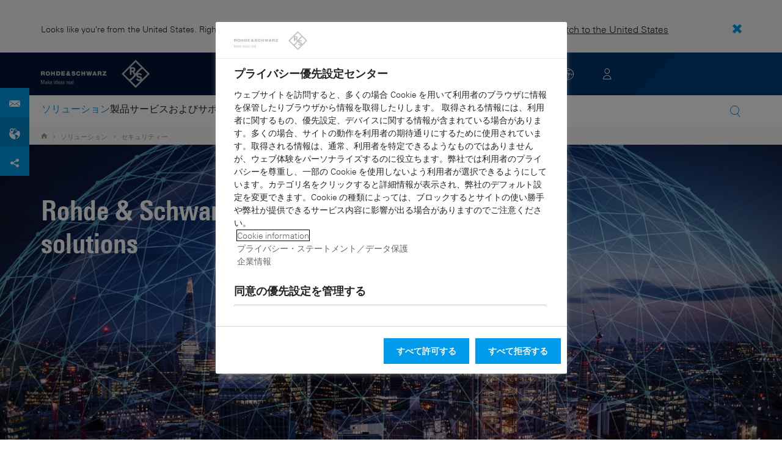

--- FILE ---
content_type: text/html; charset=UTF-8
request_url: https://www.rohde-schwarz.com/jp/solutions/security/government-security-overview_229840.html
body_size: 19727
content:
<!DOCTYPE html>
<html class="no-js" lang="ja-jp">
  <head>
    <meta charset="UTF-8"/>
    <meta http-equiv="x-ua-compatible" content="ie=edge"/>
    <meta name="viewport" content="width=device-width, initial-scale=1"/>
    <script>(function(){ window.DY = window.DY || {}; DY.userActiveConsent=false;}())</script>
    <link rel="preconnect" href="https://st-eu.dynamicyield.com"/>
    <link rel="preconnect" href="https://rcom-eu.dynamicyield.com"/>
    <script type="text/javascript" src="https://cdn.rohde-schwarz.com/api/9881398/api_dynamic.js"></script>
    <script type="text/javascript" src="https://cdn.rohde-schwarz.com/api/9881398/api_static.js"></script>
    <meta name="naver-site-verification" content="afad74e971907a0e411ef4f19172c8d6ccbf686e"/>
    <script src="https://cdn.userway.org/widget.js" data-account="VwMnSUoy0g"></script>
    <title>Security solutions  | Rohde &amp; Schwarz</title>
    <meta name="robots" content="noodp, index, follow"/>
    <meta name="description" content="Discover security solutions to ensure public safety and protect assets. Explore advanced technology to detect and prevent potential threats."/>
    <meta name="keywords" content=""/>
    <meta name="twitter:card" content="summary"/>
    <meta name="twitter:site" content=""/>
    <meta name="twitter:title" content="Security solutions"/>
    <meta name="twitter:description" content="Discover security solutions to ensure public safety and protect assets. Explore advanced technology to detect and prevent potential threats."/>
    <meta name="twitter:image" content="https://cdn.rohde-schwarz.com/image/market-segments/government/government-london_s-financial-district-at-dusk_200_104905_2880_1620_5.jpg"/>
    <meta property="og:url" content="https://www.rohde-schwarz.com/jp/solutions/security/government-security-overview_229840.html"/>
    <meta property="og:title" content="Security solutions"/>
    <meta property="og:type" content="website"/>
    <meta property="og:image" content="https://cdn.rohde-schwarz.com/image/market-segments/government/government-london_s-financial-district-at-dusk_200_104905_2880_1620_5.jpg"/>
    <meta property="og:description" content="Discover security solutions to ensure public safety and protect assets. Explore advanced technology to detect and prevent potential threats."/>
    <meta name="author" content="Rohde &amp; Schwarz GmbH &amp; Co KG"/>
    <link rel="canonical" href="https://www.rohde-schwarz.com/jp/solutions/security/government-security-overview_229840.html"/>
    <link rel="shorturl" href="https://www.rohde-schwarz.com/jp/_229840.html"/>
    <script src="https://assets.adobedtm.com/launch-EN3504a9f210b14bc28b773c8d8c5a022d.min.js" type="text/javascript"></script>
    <script type="text/javascript">var rus_web_logged_in=false;</script>
    <link rel="apple-touch-icon" sizes="180x180" href="https://cdn.rohde-schwarz.com/pws/inred/image/favicons/apple-touch-icon.png"/>
    <link rel="icon" type="image/png" sizes="32x32" href="https://cdn.rohde-schwarz.com/pws/inred/image/favicons/favicon-32x32.png"/>
    <link rel="icon" type="image/png" sizes="16x16" href="https://cdn.rohde-schwarz.com/pws/inred/image/favicons/favicon-16x16.png"/>
    <link rel="manifest" href="https://cdn.rohde-schwarz.com/pws/inred/image/favicons/manifest.json"/>
    <link rel="mask-icon" href="https://cdn.rohde-schwarz.com/pws/inred/image/favicons/safari-pinned-tab.svg" color="#009bea"/>
    <link rel="shortcut icon" href="https://cdn.rohde-schwarz.com/pws/inred/image/favicons/favicon.png"/>
    <meta name="msapplication-TileColor" content="#009bea"/>
    <meta name="msapplication-TileImage" content="https://cdn.rohde-schwarz.com/pws/inred/image/favicons/mstile-144x144.png"/>
    <meta name="msapplication-config" content="https://cdn.rohde-schwarz.com/pws/inred/image/favicons/browserconfig.xml"/>
    <meta name="theme-color" content="#009bea"/>
    <script src="https://cdn.rohde-schwarz.com/techfiles/f9208933/js/vendor/lazysizes-5.2.0.min.js" async="async"> </script>
    <script src="https://cdn.rohde-schwarz.com/techfiles/f9208933/js/vendor/webfontloader-1.6.28.min.js"> </script>
    <script>WebFont.load({custom:{families:['Linotype Univers:n4,n7','Linotype Univers Condensed:n4,n7','RSIcons'],urls:['https://cdn.rohde-schwarz.com/techfiles/f9208933/css/fonts.min.css']}});</script>
    <link href="https://cdn.rohde-schwarz.com/techfiles/f9208933/css/style.min.css" rel="stylesheet" type="text/css"/>
    <!-- injector:js -->
    <script src="https://cdn.rohde-schwarz.com/techfiles/f9208933/js/vendor/modernizr-custom.6116ab.js" async="async"> </script>
    <!-- endinjector -->
    <!-- Schema.org organisation fields -->
    <script type="application/ld+json">

{
"@context": "https://schema.org/",
"@type": "Organization",
"name": "Rohde & Schwarz",
"legalName": "Rohde & Schwarz GmbH & Co. KG",
"url": "https://www.rohde-schwarz.com/"
}

</script>
  </head>
  <body data-view="app">
    <aside id="country-message" data-view="simple-banner">
      <div class="center-wrapper">
        <p class="text">Looks like you're from the United States. Right now, you are on our site for Japan.</p>
        <a href="/us/solutions/security/government-security_229840.html">
          <span>Switch to the United States</span>
        </a>
        <button type="button" class="close"></button>
      </div>
    </aside>
    <script type="text/javascript">
	
    	var RS_userInformation = {
		interests: []
    };
    	
</script>
    <div>
      <div class="module module-inpesh-login-register-modal hidden" data-view="inpesh-login-register-modal">
        <div class="modal-overlay"></div>
        <div class="module-inpesh-login-register-box content">
          <div class="inpesh-modal-close"></div>
          <div class="additional-information">
            <span class="premium-flag">
              <div class="rsi-inline rsi-premium-content"></div>
            </span>
            <span class="static-title">Rohde &amp; Schwarz</span>
            <span>Knowledge+</span>
          </div>
          <p class="h3">Login or register to gain full access to the Knowledge+ platform!</p>
          <div class="register-container">
            <p>I want to create an account</p>
            <a role="button" class="button-primary" href="/jp/my-rohde-schwarz/registration/my-rs-registration_255360.html">Register</a>
          </div>
          <div class="divider-or">
            <span></span>
            <span>or</span>
          </div>
          <div class="login-container">
            <p>I already have an account</p>
            <a role="button" class="button-secondary" href="/login">Login</a>
          </div>
        </div>
      </div>
      <script type="text/javascript">
if(window.DY) {
DY.recommendationContext = {
type: 'OTHER',
lng: 'ja'
};
}
</script>
    </div>
    <header id="header" data-view="header" data-countries-list="/jp/rest/getcountryselect/" data-flyout-navigation-options="">
      <!-- Generation time: 21.01.2026 00:30:00.065 -->
      <div class="background-wrapper">
        <div class="background-image">
          <img alt="background" src="https://cdn.rohde-schwarz.com/pws/_tech/images/img_static/rus-logo-background.svg"/>
        </div>
      </div>
      <div class="header-wrapper">
        <div id="header_teaser_target" class="center-wrapper">
          <div class="center-container main">
            <div class="logo" id="logo">
              <a href="/jp/home_48230.html" tabindex="-1">
                <img src="https://cdn.rohde-schwarz.com/pws/inred/image/layout/rus-logo.svg" alt="RS-Logo" class="rs-logo"/>
                <img src="https://cdn.rohde-schwarz.com/pws/inred/image/layout/rus-logo-symbol.svg" alt="RS-Logo Mini" class="rs-logo-small"/>
              </a>
            </div>
            <div id="mobile-navigation" class="navigation">
              <a class="nav-toggle-icon" aria-label="Open menu" id="mobile-menu-toggle" href="/"></a>
              <div id="bottom-menu-container">
                <div class="navigation-container">
                  <nav aria-label="meta-navigation" class="navigation-meta">
                    <ul class="nav-icons">
                      <li>
                        <a href="/jp/_63733.html" class="link" aria-label="Contact Us">
                          <span class="icon icon-headset-new"></span>
                        </a>
                      </li>
                      <li id="language-switcher">
                        <a href="#" aria-label="Change Language">
                          <span class="icon icon-globe-new"></span>
                        </a>
                      </li>
                      <li class="loginCart flyout "></li>
                    </ul>
                  </nav>
                </div>
              </div>
              <div id="nav-flyout" class="small"></div>
            </div>
            <div class=" usermenu" id="mobile-countryswitch-container">
              <div id="mobile-slide-wrapper" class="usermenu-items">
                <nav id="mobile-nav-container">
                  <div id="">
                    <a class="close-country-menu" href="#">ロケーションの選択 </a>
                  </div>
                </nav>
                <div id="mobile-country-container"></div>
              </div>
              <div class="dropdown-content usermenu-items" id="usermenu">
                <nav id="mobile-nav-container">
                  <div id="">
                    <a class="close-country-menu" href="#">Customer portal</a>
                  </div>
                </nav>
                <div class="content-wrapper" id="mobile-customer-nav" data-view="nav-mobile">
                </div>
              </div>
            </div>
          </div>
          <div id="share-bar">
            <a href="?display=INRED_ProductContact" class="contact" data-view="button-lightbox" target="_blank" rel="nofollow"></a>
            <a href="" class="contact-adress">
              <img src="https://cdn.rohde-schwarz.com/pws/inred/image/layout/world-location.svg" alt="contact"/>
            </a>
            <a href="#share" class="social"></a>
            <div class="share-buttons" data-view="share">
              <a href="https://www.linkedin.com/cws/share?url={url}" rel="noopener noreferrer" target="_blank" class="linkedin"> </a>
              <a href="https://www.facebook.com/sharer.php?u={url}&amp;amp;t={title}" rel="noopener noreferrer" target="_blank" class="facebook"> </a>
              <a href="https://twitter.com/intent/tweet?text={title}%20{url}" rel="noopener noreferrer" target="_blank" class="twitter"> </a>
            </div>
          </div>
          <div class="center-container">
            <div id="language-menu-wrapper" class="hidden">
              <div class="country-slider"></div>
            </div>
          </div>
        </div>
      </div>
    </header>
    <div id="desktop-menu-container" class="flyout">
      <div class="center-wrapper">
        <div class="center-container">
          <div class="nav-bar-container" aria-label="Navigation bar" data-view="nav-bar-new" data-nav-list="/jp/rest/subnavigation/" data-countries-list="/jp/rest/getcountryselect/">
            <nav class="navbar" aria-label="Navigation bar">
              <nav aria-label="Main menu" class="nav-tabs" role="menu">
                <div class="dropdown" role="menuitem" aria-haspopup="true">
                  <button class="dropdownButton active menuActive">
                    <div>ソリューション</div>
                    <a class="arrowMobile"></a>
                  </button>
                  <div class="dropdown-content">
                    <div class="content-wrapper">
                      <div role="menu" aria-hidden="true" class="nav-list lvl-1">
                        <a href="#" class="arrowMobileBack">Back</a>
                        <div class="rightDropout">
                          <div class="navWrapper ">
                            <a role="button" class="hasNext" href="#" data-id="230640">Automotiveテスト</a>
                          </div>
                          <div class="dropdown-content-right ">
                            <div role="menu" aria-hidden="true" class="nav-list lvl-2">
                              <a href="#" class="arrowMobileBack">Back</a>
                              <a role="button" href="/jp/solutions/automotive-testing/automotive_230640.html" class="">概要 Automotiveテスト</a>
                              <div class="rightDropout">
                                <div class="navWrapper ">
                                  <a role="button" class="hasNext" href="#" data-id="231890">オートモーティブEMCおよび車両全体のアンテナのテスト</a>
                                </div>
                                <div class="dropdown-content-right "></div>
                              </div>
                              <div class="rightDropout">
                                <div class="navWrapper ">
                                  <a role="button" class="hasNext" href="#" data-id="231834">車載ネットワークとECUのテスト</a>
                                </div>
                                <div class="dropdown-content-right "></div>
                              </div>
                              <div class="rightDropout">
                                <div class="navWrapper ">
                                  <a role="button" class="hasNext" href="#" data-id="231774">車載用コネクティビティおよびインフォテインメント</a>
                                </div>
                                <div class="dropdown-content-right "></div>
                              </div>
                              <div class="rightDropout">
                                <div class="navWrapper ">
                                  <a role="button" class="hasNext" href="#" data-id="231754">車載用レーダー</a>
                                </div>
                                <div class="dropdown-content-right "></div>
                              </div>
                              <div class="rightDropout">
                                <div class="navWrapper ">
                                  <a role="button" class="hasNext" href="#" data-id="257574">電動ドライブトレインコンポーネントのテスト</a>
                                </div>
                                <div class="dropdown-content-right "></div>
                              </div>
                            </div>
                          </div>
                        </div>
                        <div class="rightDropout">
                          <div class="navWrapper ">
                            <a role="button" class="hasNext" href="#" data-id="230522">エレクトロニクステスト</a>
                          </div>
                          <div class="dropdown-content-right ">
                            <div role="menu" aria-hidden="true" class="nav-list lvl-2">
                              <a href="#" class="arrowMobileBack">Back</a>
                              <a role="button" href="/jp/solutions/electronics-testing/electronics-testing_230522.html" class="">概要 エレクトロニクステスト</a>
                              <a href="/jp/solutions/electronics-testing/consumer-electronics-testing/consumer-electronics-testing-overview_258133.html" class="">民生用エレクトロニクステスト</a>
                              <div class="rightDropout">
                                <div class="navWrapper ">
                                  <a role="button" class="hasNext" href="#" data-id="253441">EMCテスト</a>
                                </div>
                                <div class="dropdown-content-right "></div>
                              </div>
                              <div class="rightDropout">
                                <div class="navWrapper ">
                                  <a role="button" class="hasNext" href="#" data-id="231842">RFマイクロ波／コンポーネント</a>
                                </div>
                                <div class="dropdown-content-right "></div>
                              </div>
                              <div class="rightDropout">
                                <div class="navWrapper ">
                                  <a role="button" class="hasNext" href="#" data-id="230570">デジタルデザインテスト</a>
                                </div>
                                <div class="dropdown-content-right "></div>
                              </div>
                              <div class="rightDropout">
                                <div class="navWrapper ">
                                  <a role="button" class="hasNext" href="#" data-id="230538">パワーエレクトロニクステスト</a>
                                </div>
                                <div class="dropdown-content-right "></div>
                              </div>
                              <a href="/jp/solutions/electronics-testing/medical-device-testing/medical-device-testing_256969.html" class="">医療機器のテスト</a>
                              <div class="rightDropout">
                                <div class="navWrapper ">
                                  <a role="button" class="hasNext" href="#" data-id="230552">高速デジタルインタフェーステスト</a>
                                </div>
                                <div class="dropdown-content-right "></div>
                              </div>
                            </div>
                          </div>
                        </div>
                        <div class="rightDropout">
                          <div class="navWrapper active menuActive">
                            <a role="button" class="hasNext" href="#" data-id="229840">セキュリティー</a>
                          </div>
                          <div class="dropdown-content-right active">
                            <div role="menu" aria-hidden="true" class="nav-list lvl-2">
                              <a href="#" class="arrowMobileBack">Back</a>
                              <a role="button" href="/jp/solutions/security/government-security-overview_229840.html" class="active menuActive">概要 セキュリティー</a>
                              <div class="rightDropout">
                                <div class="navWrapper ">
                                  <a role="button" class="hasNext" href="#" data-id="255126">セキュリティースクリーニング</a>
                                </div>
                                <div class="dropdown-content-right "></div>
                              </div>
                              <a href="/jp/solutions/networks-and-cybersecurity/networks-and-cybersecurity_257422.html" class="">ネットワークおよびサイバーセキュリティー</a>
                              <div class="rightDropout">
                                <div class="navWrapper ">
                                  <a role="button" class="hasNext" href="#" data-id="256572">政府機関によるセキュリティー</a>
                                </div>
                                <div class="dropdown-content-right "></div>
                              </div>
                            </div>
                          </div>
                        </div>
                        <div class="rightDropout">
                          <div class="navWrapper ">
                            <a role="button" class="hasNext" href="#" data-id="257422">ネットワークおよびサイバーセキュリティー</a>
                          </div>
                          <div class="dropdown-content-right ">
                            <div role="menu" aria-hidden="true" class="nav-list lvl-2">
                              <a href="#" class="arrowMobileBack">Back</a>
                              <a role="button" href="/jp/solutions/networks-and-cybersecurity/networks-and-cybersecurity_257422.html" class="">概要 ネットワークおよびサイバーセキュリティー</a>
                              <a href="/jp/solutions/networks-and-cybersecurity/secure-mobile-connectivity/r-s-comsec_257814.html" class="">R&amp;S®ComSec</a>
                              <a href="/jp/solutions/networks-and-cybersecurity/secure-networks-for-healthcare/secure-networks-for-healthcare_257421.html" class="">医療向けセキュアネットワーク</a>
                              <a href="/jp/solutions/networks-and-cybersecurity/cybersecurity-for-financial/cybersecurity-for-financial_257429.html" class="">金融機関向けサイバーセキュリティー</a>
                              <a href="/jp/solutions/networks-and-cybersecurity/secure-networks-and-cybersecurity-for-public-authorities/secure-networks-and-cybersecurity-for-public-authorities_257420.html" class="">公共機関向けセキュアネットワークおよびサイバーセキュリティー</a>
                              <a href="/jp/solutions/aerospace-and-defense/cyber/cyber_257354.html" class="">航空宇宙および防衛向けサイバーセキュリティー</a>
                              <a href="/jp/solutions/networks-and-cybersecurity/secure-networks-for-commercial-business/secure-networks-for-commercial-business_257426.html" class="">民間企業向けセキュアネットワーク</a>
                            </div>
                          </div>
                        </div>
                        <div class="rightDropout">
                          <div class="navWrapper ">
                            <a role="button" class="hasNext" href="#" data-id="233626">衛星テスト</a>
                          </div>
                          <div class="dropdown-content-right ">
                            <div role="menu" aria-hidden="true" class="nav-list lvl-2">
                              <a href="#" class="arrowMobileBack">Back</a>
                              <a role="button" href="/jp/solutions/satellite-testing/satellite-testing_233626.html" class="">概要 衛星テスト</a>
                              <a href="/jp/solutions/wireless-communications-testing/wireless-standards/5g-nr/non-terrestrial-networks-ntn/5g-ntn-satellite-testing_256812.html" class="">5G NTN衛星テスト</a>
                              <a href="/jp/solutions/satellite-testing/satellite-payload-and-bus-testing/satellite-payload-testing_250331.html" class="">衛星ペイロードおよびバステスト</a>
                              <a href="/jp/solutions/satellite-testing/satellite-user-terminal-testing/satellite-user-terminal-testing_257427.html" class="">衛星ユーザー端末テスト</a>
                              <a href="/jp/solutions/satellite-testing/satellite-in-orbit-testing/satellite-in-orbit-testing_257425.html" class="">衛星軌道上テスト</a>
                              <a href="/jp/solutions/satellite-testing/satellite-ground-station-testing-and-security/ground-station-and-ground-terminal-testing_250333.html" class="">衛星地上局テストおよび運用</a>
                            </div>
                          </div>
                        </div>
                        <div class="rightDropout">
                          <div class="navWrapper ">
                            <a role="button" class="hasNext" href="#" data-id="256834">研究／教育</a>
                          </div>
                          <div class="dropdown-content-right ">
                            <div role="menu" aria-hidden="true" class="nav-list lvl-2">
                              <a href="#" class="arrowMobileBack">Back</a>
                              <a role="button" href="/jp/solutions/research-and-education/research-and-education_256834.html" class="">概要 研究／教育</a>
                              <a href="/jp/solutions/wireless-communications-testing/wireless-standards/6g/6g-overview_253278.html" class="">6G研究</a>
                              <a href="/jp/solutions/research-and-education/antenna-research/antenna-research_256741.html" class="">アンテナの研究</a>
                              <a href="/jp/solutions/research-and-education/teaching-lab-solutions/teaching-lab-solutions_256950.html" class="">教育ラボソリューション</a>
                              <a href="/jp/solutions/research-and-education/material-characterization/material-characterization_256745.html" class="">材料の特性評価</a>
                              <a href="/jp/solutions/research-and-education/particle-acceleration/particle-accelerators-overview_230804.html" class="">粒子加速</a>
                              <a href="/jp/solutions/research-and-education/quantum-technology/quantum-technology_256749.html" class="">量子テクノロジー</a>
                            </div>
                          </div>
                        </div>
                        <div class="rightDropout">
                          <div class="navWrapper ">
                            <a role="button" class="hasNext" href="#" data-id="229832">航空および防衛</a>
                          </div>
                          <div class="dropdown-content-right ">
                            <div role="menu" aria-hidden="true" class="nav-list lvl-2">
                              <a href="#" class="arrowMobileBack">Back</a>
                              <a role="button" href="/jp/solutions/aerospace-and-defense/aerospace-and-defense_229832.html" class="">概要 航空および防衛</a>
                              <div class="rightDropout">
                                <div class="navWrapper ">
                                  <a role="button" class="hasNext" href="#" data-id="232928">空中</a>
                                </div>
                                <div class="dropdown-content-right "></div>
                              </div>
                              <div class="rightDropout">
                                <div class="navWrapper ">
                                  <a role="button" class="hasNext" href="#" data-id="232922">地上</a>
                                </div>
                                <div class="dropdown-content-right "></div>
                              </div>
                              <div class="rightDropout">
                                <div class="navWrapper ">
                                  <a role="button" class="hasNext" href="#" data-id="250661">海上</a>
                                </div>
                                <div class="dropdown-content-right "></div>
                              </div>
                              <div class="rightDropout">
                                <div class="navWrapper ">
                                  <a role="button" class="hasNext" href="#" data-id="257354">サイバー</a>
                                </div>
                                <div class="dropdown-content-right "></div>
                              </div>
                              <div class="rightDropout">
                                <div class="navWrapper ">
                                  <a role="button" class="hasNext" href="#" data-id="257368">スペース</a>
                                </div>
                                <div class="dropdown-content-right "></div>
                              </div>
                              <div class="rightDropout">
                                <div class="navWrapper ">
                                  <a role="button" class="hasNext" href="#" data-id="257769">マルチドメイン</a>
                                </div>
                                <div class="dropdown-content-right "></div>
                              </div>
                              <div class="rightDropout">
                                <div class="navWrapper ">
                                  <a role="button" class="hasNext" href="#" data-id="257432">業界パートナー</a>
                                </div>
                                <div class="dropdown-content-right "></div>
                              </div>
                            </div>
                          </div>
                        </div>
                        <div class="rightDropout">
                          <div class="navWrapper ">
                            <a role="button" class="hasNext" href="#" data-id="256571">重要インフラ</a>
                          </div>
                          <div class="dropdown-content-right ">
                            <div role="menu" aria-hidden="true" class="nav-list lvl-2">
                              <a href="#" class="arrowMobileBack">Back</a>
                              <a role="button" href="/jp/solutions/critical-infrastructure/critical-infrastructure_256571.html" class="">概要 重要インフラ</a>
                              <a href="/jp/solutions/critical-infrastructure/spectrum-monitoring/spectrum-monitoring_91082.html" class="">スペクトラムモニタリング</a>
                              <a href="/jp/solutions/critical-infrastructure/spectrum-regulation/overview_258444.html" class="">スペクトラム規制</a>
                              <a href="/jp/solutions/security/security-screening/security-screening_255126.html" class="">セキュリティースクリーニング</a>
                              <a href="/jp/solutions/critical-infrastructure/cellular-network-investigations/cellular-network-analysis-for-law-enforcement-agencies_257923.html" class="">セルラーネットワークの調査</a>
                              <a href="/jp/solutions/critical-infrastructure/countering-drones/countering-drones_233578.html" class="">ドローン対策</a>
                              <a href="/jp/solutions/networks-and-cybersecurity/networks-and-cybersecurity_257422.html" class="">ネットワークおよびサイバーセキュリティー</a>
                              <div class="rightDropout">
                                <div class="navWrapper ">
                                  <a role="button" class="hasNext" href="#" data-id="231692">モバイルネットワークテスト</a>
                                </div>
                                <div class="dropdown-content-right "></div>
                              </div>
                              <a href="/jp/solutions/aerospace-and-defense/air/avionics-and-uav-testing/air-navigation-testing/air-navigation-testing_252571.html" class="">航空ナビゲーションテスト</a>
                              <div class="rightDropout">
                                <div class="navWrapper ">
                                  <a role="button" class="hasNext" href="#" data-id="233780">放送配信</a>
                                </div>
                                <div class="dropdown-content-right "></div>
                              </div>
                              <a href="/jp/solutions/critical-infrastructure/civil-air-traffic-control/overview_56640.html" class="">民間航空交通管制</a>
                            </div>
                          </div>
                        </div>
                        <div class="rightDropout">
                          <div class="navWrapper ">
                            <a role="button" class="hasNext" href="#" data-id="229844">無線通信テスト</a>
                          </div>
                          <div class="dropdown-content-right ">
                            <div role="menu" aria-hidden="true" class="nav-list lvl-2">
                              <a href="#" class="arrowMobileBack">Back</a>
                              <a role="button" href="/jp/solutions/wireless-communications-testing/wireless-communications_229844.html" class="">概要 無線通信テスト</a>
                              <a href="/jp/solutions/wireless-communications-testing/emc-and-regulatory-testing/emc-and-regulatory-testing_257902.html" class="">EMC／規制テスト</a>
                              <div class="rightDropout">
                                <div class="navWrapper ">
                                  <a role="button" class="hasNext" href="#" data-id="230314">IoT/M2Mテスト</a>
                                </div>
                                <div class="dropdown-content-right "></div>
                              </div>
                              <a href="/jp/solutions/wireless-communications-testing/mobile-device-testing/wireless-mobile-device_233808.html" class="">モバイルデバイス・テスト</a>
                              <div class="rightDropout">
                                <div class="navWrapper ">
                                  <a role="button" class="hasNext" href="#" data-id="253912">モバイルネットワークインフラテスト</a>
                                </div>
                                <div class="dropdown-content-right "></div>
                              </div>
                              <div class="rightDropout">
                                <div class="navWrapper ">
                                  <a role="button" class="hasNext" href="#" data-id="233734">無線規格</a>
                                </div>
                                <div class="dropdown-content-right "></div>
                              </div>
                            </div>
                          </div>
                        </div>
                      </div>
                    </div>
                  </div>
                </div>
                <div class="dropdown" role="menuitem" aria-haspopup="true">
                  <button class="dropdownButton ">
                    <div>製品</div>
                    <a class="arrowMobile"></a>
                  </button>
                  <div class="dropdown-content">
                    <div class="content-wrapper">
                      <div role="menu" aria-hidden="true" class="nav-list lvl-1">
                        <a href="#" class="arrowMobileBack">Back</a>
                        <div class="rightDropout">
                          <div class="navWrapper ">
                            <a role="button" class="hasNext" href="#" data-id="229579">電子計測</a>
                          </div>
                          <div class="dropdown-content-right ">
                            <div role="menu" aria-hidden="true" class="nav-list lvl-2">
                              <a href="#" class="arrowMobileBack">Back</a>
                              <a role="button" href="/jp/products/test-and-measurement_229579.html" class="">概要 電子計測</a>
                              <div class="rightDropout">
                                <div class="navWrapper ">
                                  <a role="button" class="hasNext" href="#" data-id="105350">EMCテスト機器</a>
                                </div>
                                <div class="dropdown-content-right "></div>
                              </div>
                              <div class="rightDropout">
                                <div class="navWrapper ">
                                  <a role="button" class="hasNext" href="#" data-id="256028">R&amp;S®ESSENTIALS テスト機器</a>
                                </div>
                                <div class="dropdown-content-right "></div>
                              </div>
                              <a href="/jp/products/test-and-measurement/rf-and-microwave-power-meters_63672.html" class="">RF/マイクロ波パワーメータ</a>
                              <div class="rightDropout">
                                <div class="navWrapper ">
                                  <a role="button" class="hasNext" href="#" data-id="254772">アナライザ</a>
                                </div>
                                <div class="dropdown-content-right "></div>
                              </div>
                              <a href="/jp/products/test-and-measurement/antenna-test-systems-and-ota-chambers_103249.html" class="">アンテナ・テストシステムとOTA電波暗室</a>
                              <div class="rightDropout">
                                <div class="navWrapper ">
                                  <a role="button" class="hasNext" href="#" data-id="254958">アンプ</a>
                                </div>
                                <div class="dropdown-content-right "></div>
                              </div>
                              <div class="rightDropout">
                                <div class="navWrapper ">
                                  <a role="button" class="hasNext" href="#" data-id="63663">オシロスコープ</a>
                                </div>
                                <div class="dropdown-content-right "></div>
                              </div>
                              <div class="rightDropout">
                                <div class="navWrapper ">
                                  <a role="button" class="hasNext" href="#" data-id="63696">システムコンポーネント</a>
                                </div>
                                <div class="dropdown-content-right "></div>
                              </div>
                              <a href="/jp/products/test-and-measurement/mobile-network-testing_229193.html" class="">モバイルネットワークテスト</a>
                              <div class="rightDropout">
                                <div class="navWrapper ">
                                  <a role="button" class="hasNext" href="#" data-id="254732">車載用レーダーテスター</a>
                                </div>
                                <div class="dropdown-content-right "></div>
                              </div>
                              <div class="rightDropout">
                                <div class="navWrapper ">
                                  <a role="button" class="hasNext" href="#" data-id="63667">信号発生器</a>
                                </div>
                                <div class="dropdown-content-right "></div>
                              </div>
                              <div class="rightDropout">
                                <div class="navWrapper ">
                                  <a role="button" class="hasNext" href="#" data-id="254769">電源およびソース・メジャー・ユニット</a>
                                </div>
                                <div class="dropdown-content-right "></div>
                              </div>
                              <div class="rightDropout">
                                <div class="navWrapper ">
                                  <a role="button" class="hasNext" href="#" data-id="86247">無線機器テスタおよびシステム</a>
                                </div>
                                <div class="dropdown-content-right "></div>
                              </div>
                            </div>
                          </div>
                        </div>
                        <div class="rightDropout">
                          <div class="navWrapper ">
                            <a role="button" class="hasNext" href="#" data-id="229582">放送／メディア</a>
                          </div>
                          <div class="dropdown-content-right ">
                            <div role="menu" aria-hidden="true" class="nav-list lvl-2">
                              <a href="#" class="arrowMobileBack">Back</a>
                              <a role="button" href="/jp/products/broadcast-and-media_229582.html" class="">概要 放送／メディア</a>
                              <a href="/jp/products/broadcast-and-media/media-technologies_255268.html" class="">メディア技術</a>
                              <div class="rightDropout">
                                <div class="navWrapper ">
                                  <a role="button" class="hasNext" href="#" data-id="255266">放送配信</a>
                                </div>
                                <div class="dropdown-content-right "></div>
                              </div>
                            </div>
                          </div>
                        </div>
                        <div class="rightDropout">
                          <div class="navWrapper ">
                            <a role="button" class="hasNext" href="#" data-id="232772">航空宇宙 | 防衛 | セキュリティー</a>
                          </div>
                          <div class="dropdown-content-right ">
                            <div role="menu" aria-hidden="true" class="nav-list lvl-2">
                              <a href="#" class="arrowMobileBack">Back</a>
                              <a role="button" href="/jp/products/aerospace-defense-security_232772.html" class="">概要 航空宇宙 | 防衛 | セキュリティー</a>
                              <a href="/jp/products/aerospace-defense-security/security-scanner_254881.html" class="">セキュリティースキャナー</a>
                              <div class="rightDropout">
                                <div class="navWrapper ">
                                  <a role="button" class="hasNext" href="#" data-id="254744">セキュリティー通信</a>
                                </div>
                                <div class="dropdown-content-right "></div>
                              </div>
                              <div class="rightDropout">
                                <div class="navWrapper ">
                                  <a role="button" class="hasNext" href="#" data-id="254745">無線モニタリング</a>
                                </div>
                                <div class="dropdown-content-right "></div>
                              </div>
                            </div>
                          </div>
                        </div>
                        <div class="rightDropout">
                          <div class="navWrapper ">
                            <a role="button" class="hasNext" href="#" data-id="232484">サイバーセキュリティー</a>
                          </div>
                          <div class="dropdown-content-right ">
                            <div role="menu" aria-hidden="true" class="nav-list lvl-2">
                              <a href="#" class="arrowMobileBack">Back</a>
                              <a role="button" href="/jp/products/cybersecurity_232484.html" class="">概要 サイバーセキュリティー</a>
                              <a href="/jp/products/cybersecurity/endpoint-security_232364.html" class="">エンドポイントセキュリティー</a>
                              <a href="/jp/products/cybersecurity/secure-web-browser_232366.html" class="">セキュアウェブブラウザー</a>
                              <a href="/jp/products/cybersecurity/network-encryptors_334093.html" class="">ネットワーク暗号化ソリューション</a>
                              <a href="/jp/products/cybersecurity/management-systems_255622.html" class="">管理システム</a>
                            </div>
                          </div>
                        </div>
                      </div>
                    </div>
                  </div>
                </div>
                <div class="dropdown" role="menuitem" aria-haspopup="true">
                  <button class="dropdownButton ">
                    <div>サービスおよびサポート</div>
                    <a class="arrowMobile"></a>
                  </button>
                  <div class="dropdown-content">
                    <div class="content-wrapper">
                      <div role="menu" aria-hidden="true" class="nav-list lvl-1">
                        <a href="#" class="arrowMobileBack">Back</a>
                        <div class="rightDropout">
                          <div class="navWrapper ">
                            <a role="button" class="hasNext" href="#" data-id="229461">サービス</a>
                          </div>
                          <div class="dropdown-content-right ">
                            <div role="menu" aria-hidden="true" class="nav-list lvl-2">
                              <a href="#" class="arrowMobileBack">Back</a>
                              <a role="button" href="/jp/service-support/service/service-overview_229461.html" class="">概要 サービス</a>
                              <a href="/jp/service-support/service/cybersecurity-services/overview_255149.html" class="">サイバーセキュリティーサービス</a>
                              <a href="/jp/service-support/service/extended-warranty-service-contracts/extended-warranty-service-contracts_230938.html" class="">Extended warranty &amp; service contracts</a>
                              <a href="/jp/service-support/service/on-site-services/on-site-services_251894.html" class="">オンサイトサービス</a>
                              <a href="/jp/service-support/service/service-level-agreement/service-level-agreement_229474.html" class="">サービスレベル契約</a>
                              <a href="/jp/service-support/service/calibration-service/calibration-services_233528.html" class="">校正サービス</a>
                              <a href="/jp/service-support/service/repair-services/repair-services_58700.html" class="">修理サービス</a>
                              <a href="/jp/service-support/service/obsolecence-management/obsolescence-management_229471.html" class="">廃止管理</a>
                            </div>
                          </div>
                        </div>
                        <a href="/jp/service-support-japan/request-repair-and-calibration-japan/a1_request-repair-and-calibration_231797.html" class="">国内の修理・校正サービスについて</a>
                        <a href="/jp/service-support-japan/service_center_japan/service-and-support-rsjp_231295.html" class="">サービスセンターのご紹介</a>
                        <a href="/jp/service-support/support/support_107711.html" class="">サポート</a>
                        <a href="/jp/service-support/service-support-request/service-support-request_255384.html" class="">サービスおよびサポートに関するお問い合わせ</a>
                      </div>
                    </div>
                  </div>
                </div>
                <div class="dropdown" role="menuitem" aria-haspopup="true">
                  <button class="dropdownButton ">
                    <div>ナレッジセンター</div>
                    <a class="arrowMobile"></a>
                  </button>
                  <div class="dropdown-content">
                    <div class="content-wrapper">
                      <div role="menu" aria-hidden="true" class="nav-list lvl-1">
                        <a href="#" class="arrowMobileBack">Back</a>
                        <a href="/jp/knowledge-center/knowledge-plus/overview_255227.html" class="">Knowledge+</a>
                        <a href="/jp/knowledge-center/downloads/download-center_254027.html" class="">ダウンロード</a>
                        <a href="/jp/knowledge-center/videos/video-overview_251240.html" class="">ビデオ</a>
                        <a href="/jp/knowledge-center/webinars/webinar-overview_253040.html" class="">ウェビナー</a>
                        <a href="/jp/knowledge-center-japan/local-resources-r-s-japan/local_knowledge-center_253356.html" class="">R&amp;S Japan ローカル・ナレッジセンター</a>
                        <a href="/jp/knowledge-center-japan/webinars/basics-of-easy-measurement_256676.html" class="">やさしい測定の基礎</a>
                        <a href="/jp/knowledge-center/technology-academy/ta-overview_256215.html" class="">テクノロジーアカデミー</a>
                        <div class="rightDropout">
                          <div class="navWrapper ">
                            <a role="button" class="hasNext" href="#" data-id="255554">テクノロジーの基礎</a>
                          </div>
                          <div class="dropdown-content-right ">
                            <div role="menu" aria-hidden="true" class="nav-list lvl-2">
                              <a href="#" class="arrowMobileBack">Back</a>
                              <a role="button" href="/jp/knowledge-center/technology-fundamentals/technology-fundamentals_255554.html" class="">概要 テクノロジーの基礎</a>
                              <a href="/jp/knowledge-center/technology-fundamentals/antennas-for-mobile-and-stationary-use/antennas-for-mobile-and-stationary-use-fundamentals_256946.html" class="">Antennas for mobile and stationary use</a>
                              <a href="/jp/knowledge-center/technology-fundamentals/hopper-signals/hopper-signals_256050.html" class="">Hopper signals</a>
                              <a href="/jp/knowledge-center/technology-fundamentals/radio-direction-finding-techniques/fundamentals-of-direction-finding_255557.html" class="">Radio direction finding techniques</a>
                              <a href="/jp/knowledge-center/technology-fundamentals/monitoring-receiver-skills/technology-fundamentals-of-monitoring-receivers_255556.html" class="">モニタリング受信機スキル</a>
                              <a href="/jp/knowledge-center/technology-fundamentals/signal-analysis-methods/technology-fundamentals-of-signal-analysis_255899.html" class="">信号解析手法</a>
                            </div>
                          </div>
                        </div>
                      </div>
                    </div>
                  </div>
                </div>
                <div class="dropdown" role="menuitem" aria-haspopup="true">
                  <button class="dropdownButton ">
                    <div>企業情報</div>
                    <a class="arrowMobile"></a>
                  </button>
                  <div class="dropdown-content">
                    <div class="content-wrapper">
                      <div role="menu" aria-hidden="true" class="nav-list lvl-1">
                        <a href="#" class="arrowMobileBack">Back</a>
                        <div class="rightDropout">
                          <div class="navWrapper ">
                            <a role="button" class="hasNext" href="#" data-id="230884">ローデ・シュワルツについて</a>
                          </div>
                          <div class="dropdown-content-right ">
                            <div role="menu" aria-hidden="true" class="nav-list lvl-2">
                              <a href="#" class="arrowMobileBack">Back</a>
                              <a role="button" href="/jp/about/overview/about-us_230884.html" class="">概要 ローデ・シュワルツについて</a>
                              <a href="/jp/about/overview/our-history/our-history_258045.html" class="">Our history</a>
                              <a href="/jp/about/overview/compliance/compliance_256997.html" class="">コンプライアンス</a>
                              <a href="/jp/about/overview/sustainability/_229498.html" class="">サステナビリティ</a>
                              <a href="/jp/about/overview/high-vertical-integration/high-vertical-integration_258033.html" class="">高度な垂直統合</a>
                            </div>
                          </div>
                        </div>
                        <a href="/jp/about-japan/rohde-schwarz-japan/about-rohde-schwarz-japan_251798.html" class="">ローデ・シュワルツ・ジャパン株式会社</a>
                        <div class="rightDropout">
                          <div class="navWrapper ">
                            <a role="button" class="hasNext" href="#" data-id="251284">R&amp;Sマガジン</a>
                          </div>
                          <div class="dropdown-content-right ">
                            <div role="menu" aria-hidden="true" class="nav-list lvl-2">
                              <a href="#" class="arrowMobileBack">Back</a>
                              <a role="button" href="/jp/about/magazine/overview_251284.html" class="">概要 R&amp;Sマガジン</a>
                              <a href="/jp/about/magazine/quantum-technology/quantum-technology_255950.html" class="">量子テクノロジー</a>
                              <a href="/jp/about/magazine/wi-fi-on-mars/wi-fi-on-mars-article_258464.html" class="">火星でのWi-Fi</a>
                              <a href="/jp/about/magazine/from-insight-to-impact/from-insight-to-impact_258238.html" class="">「インサイト」を「インパクト」に。</a>
                              <a href="/jp/about/magazine/gps-backup/gps-backup_258353.html" class="">GPS backup</a>
                              <a href="/jp/about/magazine/artificial-intelligence/artificial-intelligence_256990.html" class="">人工知能</a>
                              <a href="/jp/about/magazine/protection-of-critical-infrastructures/protection-of-critical-infrastructures_257221.html" class="">重要インフラ</a>
                              <a href="/jp/about/magazine/tradition-of-innovation/tradition-of-innovation_256967.html" class="">イノベーションの伝統</a>
                            </div>
                          </div>
                        </div>
                        <a href="/jp/about/seminars/seminars_257977.html" class="">セミナー</a>
                        <div class="rightDropout">
                          <div class="navWrapper ">
                            <a role="button" class="hasNext" href="#" data-id="229345">ニュース &amp; メディア</a>
                          </div>
                          <div class="dropdown-content-right ">
                            <div role="menu" aria-hidden="true" class="nav-list lvl-2">
                              <a href="#" class="arrowMobileBack">Back</a>
                              <a role="button" href="/jp/about/news-press/news-press_229345.html" class="">概要 ニュース &amp; メディア</a>
                              <a href="/jp/about/news-press/news-magazine/issue-detailpage_229360.html" class="">NEWS Magazine</a>
                              <a href="/jp/about/news-press/all-news/news-library_229347.html" class="">プレスルーム</a>
                              <a href="/jp/about/news-press/press-media-contacts/press-media-contacts_229344.html" class="">プレス／メディア関係者のお問い合わせ窓口</a>
                            </div>
                          </div>
                        </div>
                        <a href="/jp/about/trade-shows/trade-show-overview_229401.html" class="">展示会およびイベント</a>
                      </div>
                    </div>
                  </div>
                </div>
                <div class="dropdown" role="menuitem" aria-haspopup="true">
                  <button class="dropdownButton ">
                    <div>キャリア</div>
                    <a class="arrowMobile"></a>
                  </button>
                  <div class="dropdown-content">
                    <div class="content-wrapper">
                      <div role="menu" aria-hidden="true" class="nav-list lvl-1">
                        <a href="#" class="arrowMobileBack">Back</a>
                        <a href="/jp/career/career-overview/career-overview_257552.html" class="">概要</a>
                        <a href="/jp/career/jobs/career-jobboard_251573.html" class="">職種</a>
                        <a href="/jp/career/professionals/professionals_252991.html" class="">専門家</a>
                        <a href="/jp/career/college-and-university-students/college-and-university-students_253005.html" class="">高専生および大学生</a>
                        <a href="/jp/career/high-school-students/high-school-students_253003.html" class="">高校生</a>
                        <a href="/jp/career/culture/culture-overview_258170.html" class="">Culture</a>
                        <a href="/jp/career/events/muc-meetup_252389.html" class="">イベント</a>
                        <a href="/jp/career/contact/career-contacts_251575.html" class="">お問い合わせ</a>
                      </div>
                    </div>
                  </div>
                </div>
              </nav>
              <nav aria-label="Search" class="search-container">
                <form class="search" data-view="search" action="/jp/search/search_63238.html" method="get">
                  <a href="/jp/search/search_63238.html" role="button" aria-label="Open search" class="btn-search active-search-btn"></a>
                  <div class="animation-wrapper">
                    <input type="search" class="site-search-input" name="term" placeholder="検索 " autocomplete="off" data-view-all-title="すべての結果を表示 "/>
                    <a href="/jp/search/search_63238.html" class="btn-close-search" aria-label="Close search"></a>
                  </div>
                </form>
              </nav>
            </nav>
          </div>
        </div>
      </div>
    </div>
    <div class="xslt">
      <div class="xslt">
        <div id="breadcrumb-navigation">
          <div class="center-container">
            <nav id="nav-breadcrumb">
              <ol itemscope="itemscope" itemtype="http://schema.org/BreadcrumbList">
                <li itemprop="itemListElement" itemscope="itemscope" itemtype="http://schema.org/ListItem">
                  <a itemprop="item" href="/jp/home_48230.html" title="ホーム">
                    <span itemprop="name">ホーム</span>
                  </a>
                  <meta itemprop="position" content="1"/>
                </li>
                <li itemprop="itemListElement" itemscope="itemscope" itemtype="http://schema.org/ListItem">
                  <a itemprop="item" href="/jp/solutions/general-solutions_233522.html" title="ソリューション">
                    <span itemprop="name">ソリューション</span>
                  </a>
                  <meta itemprop="position" content="2"/>
                </li>
                <li itemprop="itemListElement" itemscope="itemscope" itemtype="http://schema.org/ListItem">
                  <a itemprop="item" href="/jp/solutions/security/government-security-overview_229840.html" title="セキュリティー">
                    <span itemprop="name">セキュリティー</span>
                  </a>
                  <meta itemprop="position" content="3"/>
                </li>
              </ol>
            </nav>
          </div>
        </div>
      </div>
    </div>
    <main id="main">
      <div class="module module-teaser-stage top-left dark image " data-view="teaser-stage-image">
        <div class="stage-container">
          <div class="media-container">
            <div class="stage-media">
              <div class="default-content">
<picture>
    <source media="(max-width:640px)" data-srcset="https://cdn.rohde-schwarz.com/image/market-segments/government/government-london_s-financial-district-at-dusk_200_104905_720_300_5.jpg 1x, https://cdn.rohde-schwarz.com/image/market-segments/government/government-london_s-financial-district-at-dusk_200_104905_1440_600_5.jpg 2x"/>
    <source media="(max-width:960px)" data-srcset="https://cdn.rohde-schwarz.com/image/market-segments/government/government-london_s-financial-district-at-dusk_200_104905_960_400_5.jpg 1x, https://cdn.rohde-schwarz.com/image/market-segments/government/government-london_s-financial-district-at-dusk_200_104905_1920_800_5.jpg 2x"/>
    <source data-srcset="https://cdn.rohde-schwarz.com/image/market-segments/government/government-london_s-financial-district-at-dusk_200_104905_1440_600_5.jpg 1x, https://cdn.rohde-schwarz.com/image/market-segments/government/government-london_s-financial-district-at-dusk_200_104905_2880_1200_5.jpg 2x"/>
    <img class="lazyload " src="https://cdn.rohde-schwarz.com/pws/_tech/dam_fallback/fallbackImage_0_360_150_v0.png" data-src="https://cdn.rohde-schwarz.com/image/market-segments/government/government-london_s-financial-district-at-dusk_200_104905_360_150_5.jpg" alt="Security Solutions" title="Security Solutions"/>
</picture>
</div>
            </div>
          </div>
          <div class="text-overlay">
            <div class="additional-description">
</div>
            <h1 class="headline h1">
Rohde &amp; Schwarz security solutions
</h1>
          </div>
        </div>
      </div>
      <div id="2910761" class="module module-generic-content content-right center " data-view="generic-content teaser-stage-image teaser-stage-media-video">
        <div class="content-container">
          <div class="media-outer">
</div>
          <div class="text">
            <h2 class="headline-primary h2">
Technologies for physical and cyber security
</h2>
            <h3 class="headline-secondary h4">
Ensuring security and public safety
</h3>
            <p>In today’s interconnected world, cyber and physical security pose significant challenges for governmental organizations and public safety. These challenges are constantly evolving with the emergence of new technologies. Detecting and preventing potential threats require expertise and advanced, innovative solutions. Rohde &amp; Schwarz addresses these needs by offering a comprehensive range of <b>turnkey security solutions</b>. We support organizations in maintaining the highest levels of security and safety.</p>
            <p>Our portfolio spans solutions for: </p>
            <ul class="bullet">
              <li>Businesses (asset protection) </li>
              <li>Critical infrastructure </li>
              <li>Law enforcement agencies </li>
              <li>Governmental authorities </li>
              <li>Intelligence agencies </li>
              <li>Security scanner portfolio</li>
            </ul>
            <h4 class="h4">
Security screening solutions
</h4>
            <p>Rohde &amp; Schwarz offers <b>industry-leading security scanners</b> that redefine standards for safety and efficiency. Our security screening solutions are designed to <b>be fast, non-intrusive and respectful</b> of individual privacy, making them ideal for use in public safety settings. </p>
            <p>Our scanners use AI-based algorithms that can be trained to <b>target object classes of any kind</b>: metals, liquids, ceramics, plastics, granulates, powders, organics and much more. This allows the scanners to not only keep up with evolving threat scenarios but also meet specific customer requirements. It also does not limit itself to the particular objects it was trained with, instead detecting anomalies in general to discover new and unknown threats.</p>
          </div>
          <div class="content right" id="generic-content-link-list">
            <ul class="link-list bordered">
              <li><a href="/jp/products/aerospace-defense-security/security-scanner_254881.html" class=""  target="_self" title="セキュリティースキャナー">Security Scanner portfolio</a></li>
            </ul>
          </div>
        </div>
      </div>
      <div id="2910762" class="module module-generic-teaser " data-view="generic-teaser">
        <div class="teaser-headline">
          <p class="headline-primary h3">
Rohde &amp; Schwarz security solutions
</p>
        </div>
        <div class="teasers">
          <div class="teasers-3">
            <div class="teaser " data-view="">
              <div class="image">
                <a href="/jp/solutions/networks-and-cybersecurity/networks-and-cybersecurity_257422.html" target="_self">
<picture>
    <source media="(max-width:640px)" data-srcset="https://cdn.rohde-schwarz.com/image/market-segments/secure-networks/shot-of-two-colleagues-working-together-in-a-serve-people-image-rohde-schwarz_200_104416_640_360_21.jpg 1x, https://cdn.rohde-schwarz.com/image/market-segments/secure-networks/shot-of-two-colleagues-working-together-in-a-serve-people-image-rohde-schwarz_200_104416_1280_720_21.jpg 2x"/>
    <source media="(max-width:960px)" data-srcset="https://cdn.rohde-schwarz.com/image/market-segments/secure-networks/shot-of-two-colleagues-working-together-in-a-serve-people-image-rohde-schwarz_200_104416_480_270_21.jpg 1x, https://cdn.rohde-schwarz.com/image/market-segments/secure-networks/shot-of-two-colleagues-working-together-in-a-serve-people-image-rohde-schwarz_200_104416_960_540_21.jpg 2x"/>
    <source data-srcset="https://cdn.rohde-schwarz.com/image/market-segments/secure-networks/shot-of-two-colleagues-working-together-in-a-serve-people-image-rohde-schwarz_200_104416_480_270_21.jpg 1x, https://cdn.rohde-schwarz.com/image/market-segments/secure-networks/shot-of-two-colleagues-working-together-in-a-serve-people-image-rohde-schwarz_200_104416_960_540_21.jpg 2x"/>
    <img class="lazyload " src="https://cdn.rohde-schwarz.com/pws/_tech/dam_fallback/fallbackImage_0_320_180_v0.png" data-src="https://cdn.rohde-schwarz.com/image/market-segments/secure-networks/shot-of-two-colleagues-working-together-in-a-serve-people-image-rohde-schwarz_200_104416_320_180_21.jpg" alt="Networks and cybersecurity" title="Networks and cybersecurity"/>
</picture>
</a>
              </div>
              <div class="text">
                <h3 class="headline-secondary h3">
Networks and cybersecurity
</h3>
                <p>Our secure networks &amp; cybersecurity solutions meet the individual demands in various industries. Learn more about our offering for the public sector, the healthcare sector, commercial businesses, as well as our holistic solutions for network security and optimized connections within and between branch offices.</p>
                <p>
                  <a href="/jp/solutions/networks-and-cybersecurity/networks-and-cybersecurity_257422.html" target="_self" title="More information" class="button-tertiary">More information</a>
                </p>
              </div>
            </div>
            <div class="teaser " data-view="">
              <div class="image">
                <a href="/jp/solutions/security/security-screening/security-screening_255126.html" target="_self">
<picture>
    <source media="(max-width:640px)" data-srcset="https://cdn.rohde-schwarz.com/image/products/aerospace-defense-security/security-scanner/qps201/qps-quick-personnel-security-scanner-scene-photo-rohde-schwarz_200_104838_640_360_15.jpg 1x, https://cdn.rohde-schwarz.com/image/products/aerospace-defense-security/security-scanner/qps201/qps-quick-personnel-security-scanner-scene-photo-rohde-schwarz_200_104838_1280_720_15.jpg 2x"/>
    <source media="(max-width:960px)" data-srcset="https://cdn.rohde-schwarz.com/image/products/aerospace-defense-security/security-scanner/qps201/qps-quick-personnel-security-scanner-scene-photo-rohde-schwarz_200_104838_480_270_15.jpg 1x, https://cdn.rohde-schwarz.com/image/products/aerospace-defense-security/security-scanner/qps201/qps-quick-personnel-security-scanner-scene-photo-rohde-schwarz_200_104838_960_540_15.jpg 2x"/>
    <source data-srcset="https://cdn.rohde-schwarz.com/image/products/aerospace-defense-security/security-scanner/qps201/qps-quick-personnel-security-scanner-scene-photo-rohde-schwarz_200_104838_480_270_15.jpg 1x, https://cdn.rohde-schwarz.com/image/products/aerospace-defense-security/security-scanner/qps201/qps-quick-personnel-security-scanner-scene-photo-rohde-schwarz_200_104838_960_540_15.jpg 2x"/>
    <img class="lazyload " src="https://cdn.rohde-schwarz.com/pws/_tech/dam_fallback/fallbackImage_0_320_180_v0.png" data-src="https://cdn.rohde-schwarz.com/image/products/aerospace-defense-security/security-scanner/qps201/qps-quick-personnel-security-scanner-scene-photo-rohde-schwarz_200_104838_320_180_15.jpg" alt="Security screening" title="Security screening"/>
</picture>
</a>
              </div>
              <div class="text">
                <h3 class="headline-secondary h3">
Security screening
</h3>
                <p>Evolving security threats in an ever-changing environment call for innovative advanced and customizable solutions that meet these demanding challenges. The well established security scanners from Rohde &amp; Schwarz protect people and assets.</p>
                <p>
                  <a href="/jp/solutions/security/security-screening/security-screening_255126.html" target="_self" title="More information" class="button-tertiary">More information</a>
                </p>
              </div>
            </div>
            <div class="teaser " data-view="">
              <div class="image">
                <a href="/jp/solutions/security/governmental-security/governmental-security_256572.html" target="_self">
<picture>
    <source media="(max-width:640px)" data-srcset="https://cdn.rohde-schwarz.com/image/products/aerospace-defense-security/radiomonitoring/satellite-monitoring/-3d-rohde-schwarz_200_52225_640_360_22.jpg 1x, https://cdn.rohde-schwarz.com/image/products/aerospace-defense-security/radiomonitoring/satellite-monitoring/-3d-rohde-schwarz_200_52225_1280_720_22.jpg 2x"/>
    <source media="(max-width:960px)" data-srcset="https://cdn.rohde-schwarz.com/image/products/aerospace-defense-security/radiomonitoring/satellite-monitoring/-3d-rohde-schwarz_200_52225_480_270_22.jpg 1x, https://cdn.rohde-schwarz.com/image/products/aerospace-defense-security/radiomonitoring/satellite-monitoring/-3d-rohde-schwarz_200_52225_960_540_22.jpg 2x"/>
    <source data-srcset="https://cdn.rohde-schwarz.com/image/products/aerospace-defense-security/radiomonitoring/satellite-monitoring/-3d-rohde-schwarz_200_52225_480_270_22.jpg 1x, https://cdn.rohde-schwarz.com/image/products/aerospace-defense-security/radiomonitoring/satellite-monitoring/-3d-rohde-schwarz_200_52225_960_540_22.jpg 2x"/>
    <img class="lazyload " src="https://cdn.rohde-schwarz.com/pws/_tech/dam_fallback/fallbackImage_0_320_180_v0.png" data-src="https://cdn.rohde-schwarz.com/image/products/aerospace-defense-security/radiomonitoring/satellite-monitoring/-3d-rohde-schwarz_200_52225_320_180_22.jpg" alt="Governmental security " title="Governmental security "/>
</picture>
</a>
              </div>
              <div class="text">
                <h3 class="headline-secondary h3">
Governmental security
</h3>
                <p>Governmental security: Security and surveillance solutions to enhance national security, detect organized crime, and ensure citizen safety.</p>
                <p>
                  <a href="/jp/solutions/security/governmental-security/governmental-security_256572.html" target="_self" title="More information" class="button-tertiary">More information</a>
                </p>
              </div>
            </div>
          </div>
        </div>
      </div>
      <div id="latest-news" class="module module-latest-news ">
        <p class="headline-primary h3">News for security solutions</p>
        <div id="realtime-news" class="latest-news-container">
          <div class="latest-news-teaser highlight">
            <!-- news id: 1432592_1595778_globalJA -->
            <a href="/jp/about/news-press/all-news/rohde-schwarz-acquires-a-stake-in-orbint-gmbh-for-signal-intelligence-reconnaissance-from-space-press_releases_detailpage_229356-1595778.html">
              <div class="image">
                <picture>
                  <source media="(max-width:640px)" data-srcset="https://cdn.rohde-schwarz.com/image/corporate/corporate-communications/press/rohde-and-schwarz-beteiligt-sich-an-der-orbint-gmbh-people-image-rohde-schwarz_200_117924_640_360_4.jpg 1x, https://cdn.rohde-schwarz.com/image/corporate/corporate-communications/press/rohde-and-schwarz-beteiligt-sich-an-der-orbint-gmbh-people-image-rohde-schwarz_200_117924_1280_720_4.jpg 2x"/>
                  <source media="(max-width:960px)" data-srcset="https://cdn.rohde-schwarz.com/image/corporate/corporate-communications/press/rohde-and-schwarz-beteiligt-sich-an-der-orbint-gmbh-people-image-rohde-schwarz_200_117924_480_270_4.jpg 1x, https://cdn.rohde-schwarz.com/image/corporate/corporate-communications/press/rohde-and-schwarz-beteiligt-sich-an-der-orbint-gmbh-people-image-rohde-schwarz_200_117924_960_540_4.jpg 2x"/>
                  <source data-srcset="https://cdn.rohde-schwarz.com/image/corporate/corporate-communications/press/rohde-and-schwarz-beteiligt-sich-an-der-orbint-gmbh-people-image-rohde-schwarz_200_117924_640_360_4.jpg 1x, https://cdn.rohde-schwarz.com/image/corporate/corporate-communications/press/rohde-and-schwarz-beteiligt-sich-an-der-orbint-gmbh-people-image-rohde-schwarz_200_117924_1280_720_4.jpg 2x"/>
                  <img class="lazyload " src="https://cdn.rohde-schwarz.com/pws/_tech/dam_fallback/fallbackImage_0_320_180_v0.png" data-src="https://cdn.rohde-schwarz.com/image/corporate/corporate-communications/press/rohde-and-schwarz-beteiligt-sich-an-der-orbint-gmbh-people-image-rohde-schwarz_200_117924_320_180_4.jpg" alt="Rohde &amp; Schwarz acquires a stake in Orbint GmbH for signal intelligence reconnaissance from space" title="Rohde &amp; Schwarz acquires a stake in Orbint GmbH for signal intelligence reconnaissance from space"/>
                </picture>
              </div>
              <div class="text">
                <p class="info">
                  <span class="label">プレスリリース </span>
                  <span class="date">Nov 13, 2025</span>
                </p>
                <p class="headline">Rohde &amp; Schwarz acquires a stake in Orbint GmbH for signal intelligence reconnaissance from space</p>
                <p class="newstext">The technology company Rohde &amp; Schwarz has acquired a stake in Orbint GmbH, a spin-off from the University of the Bundeswehr Munich. As strategic partners, the two companies will combine their expertise in the field of satellite based signal intelligence, strengthening the long-term technological sovereignty and security of Germany and Europe in space.</p>
                <p class="button-tertiary">続きを読む </p>
              </div>
            </a>
          </div>
          <div class="latest-news-teaser">
            <!-- news id: 1432592_1562944_globalJA -->
            <a href="/jp/about/news-press/all-news/elastiflow-and-rohde-schwarz-collaborate-to-deliver-unmatched-network-traffic-insights-press_releases_detailpage_229356-1562944.html">
              <div class="image">
                <picture>
                  <source media="(max-width:640px)" data-srcset="https://cdn.rohde-schwarz.com/image/market-segments/monitoring-and-analytics/ip-network-analytics/success-is-the-product-of-teamwork-shot-of-corpor-scene-photo_200_110463_320_180_6.jpg 1x, https://cdn.rohde-schwarz.com/image/market-segments/monitoring-and-analytics/ip-network-analytics/success-is-the-product-of-teamwork-shot-of-corpor-scene-photo_200_110463_640_360_6.jpg 2x"/>
                  <source media="(max-width:960px)" data-srcset="https://cdn.rohde-schwarz.com/image/market-segments/monitoring-and-analytics/ip-network-analytics/success-is-the-product-of-teamwork-shot-of-corpor-scene-photo_200_110463_240_135_6.jpg 1x, https://cdn.rohde-schwarz.com/image/market-segments/monitoring-and-analytics/ip-network-analytics/success-is-the-product-of-teamwork-shot-of-corpor-scene-photo_200_110463_480_270_6.jpg 2x"/>
                  <source data-srcset="https://cdn.rohde-schwarz.com/image/market-segments/monitoring-and-analytics/ip-network-analytics/success-is-the-product-of-teamwork-shot-of-corpor-scene-photo_200_110463_320_180_6.jpg 1x, https://cdn.rohde-schwarz.com/image/market-segments/monitoring-and-analytics/ip-network-analytics/success-is-the-product-of-teamwork-shot-of-corpor-scene-photo_200_110463_640_360_6.jpg 2x"/>
                  <img class="lazyload " src="https://cdn.rohde-schwarz.com/pws/_tech/dam_fallback/fallbackImage_0_120_68_v0.png" data-src="https://cdn.rohde-schwarz.com/image/market-segments/monitoring-and-analytics/ip-network-analytics/success-is-the-product-of-teamwork-shot-of-corpor-scene-photo_200_110463_120_68_6.jpg" alt="ElastiFlow and Rohde &amp; Schwarz collaborate to deliver unmatched network traffic insights" title="ElastiFlow and Rohde &amp; Schwarz collaborate to deliver unmatched network traffic insights"/>
                </picture>
              </div>
              <div class="text">
                <p class="info">
                  <span class="label">プレスリリース </span>
                  <span class="date">May 21, 2025</span>
                </p>
                <p class="headline">ElastiFlow and Rohde &amp; Schwarz collaborate to deliver unmatched network traffic insights</p>
                <p class="newstext">ipoque, a Rohde &amp; Schwarz company and a trusted leader in deep packet inspection (DPI) and network analytics technology, and ElastiFlow, a leading provider of network flow data solutions, combine DPI-powered traffic intelligence with enriched flow data to deliver a turnkey network visibility solution for communication service providers and telcos.</p>
                <p class="button-tertiary">続きを読む </p>
              </div>
            </a>
          </div>
          <div class="latest-news-teaser">
            <!-- news id: 1432592_1527426_globalJA -->
            <a href="/jp/about/news-press/all-news/ardronis-wi-fi-the-future-of-drone-detection-and-mitigation-press_releases_detailpage_229356-1527426.html">
              <div class="image">
                <picture>
                  <source media="(max-width:640px)" data-srcset="https://cdn.rohde-schwarz.com/image/products/aerospace-defense-security/antenna/additional-antenna/radiomonitoring-antennas/ardronis-wi-fi-front-high-rohde-schwarz_200_106987_320_180_10.jpg 1x, https://cdn.rohde-schwarz.com/image/products/aerospace-defense-security/antenna/additional-antenna/radiomonitoring-antennas/ardronis-wi-fi-front-high-rohde-schwarz_200_106987_640_360_10.jpg 2x"/>
                  <source media="(max-width:960px)" data-srcset="https://cdn.rohde-schwarz.com/image/products/aerospace-defense-security/antenna/additional-antenna/radiomonitoring-antennas/ardronis-wi-fi-front-high-rohde-schwarz_200_106987_240_135_10.jpg 1x, https://cdn.rohde-schwarz.com/image/products/aerospace-defense-security/antenna/additional-antenna/radiomonitoring-antennas/ardronis-wi-fi-front-high-rohde-schwarz_200_106987_480_270_10.jpg 2x"/>
                  <source data-srcset="https://cdn.rohde-schwarz.com/image/products/aerospace-defense-security/antenna/additional-antenna/radiomonitoring-antennas/ardronis-wi-fi-front-high-rohde-schwarz_200_106987_320_180_10.jpg 1x, https://cdn.rohde-schwarz.com/image/products/aerospace-defense-security/antenna/additional-antenna/radiomonitoring-antennas/ardronis-wi-fi-front-high-rohde-schwarz_200_106987_640_360_10.jpg 2x"/>
                  <img class="lazyload " src="https://cdn.rohde-schwarz.com/pws/_tech/dam_fallback/fallbackImage_0_120_68_v0.png" data-src="https://cdn.rohde-schwarz.com/image/products/aerospace-defense-security/antenna/additional-antenna/radiomonitoring-antennas/ardronis-wi-fi-front-high-rohde-schwarz_200_106987_120_68_10.jpg" alt="ARDRONIS Wi-Fi: The future of drone detection and mitigation" title="ARDRONIS Wi-Fi: The future of drone detection and mitigation"/>
                </picture>
              </div>
              <div class="text">
                <p class="info">
                  <span class="label">プレスリリース </span>
                  <span class="date">May 20, 2025</span>
                </p>
                <p class="headline">ARDRONIS Wi-Fi: The future of drone detection and mitigation</p>
                <p class="newstext">Rohde &amp; Schwarz introduces the next generation of ARDRONIS WiFi: A comprehensive solution for detecting, locating, and mitigating WiFi-controlled drones.</p>
                <p class="button-tertiary">続きを読む </p>
              </div>
            </a>
          </div>
        </div>
      </div>
      <div class="module module-inred-form highlight" data-view="form" data-states-url="/jp/rest/getcountrystates/">
        <form method="post" accept-charset="utf-8" action="/jp/solutions/security/government-security-overview_229840.html?form=INRED_ProductContact" class="basic-form" name="INRED_ProductContact" aria-label="リクエスト情報 Form">
          <div class="form-content">
            <div class="form-row">
              <div class="form-col form-intro" role="group">
                <p class="h3">リクエスト情報</p>
                <p>Do you have questions or need additional information? Simply fill out this form and we will get right back to you.<br/>For service/support requests, please go <a href="/service-support/customer-self-service-applications/supportcenter_258469.html" target="_blank">here</a> to log in or register.</p>
              </div>
              <div class="form-col form-fields" role="group">
                <div class="form-field-group">
                  <div class="form-field col-1-2">
                    <label for="INRED_ProductContact_firstname">名</label>
                    <input id="INRED_ProductContact_firstname" name="firstname" type="text" aria-describedby="INRED_ProductContact_firstname-error" aria-invalid="false" placeholder="名" data-error-message="氏名（名）を入力してください。" value=""/>
                  </div>
                  <div class="form-field col-1-2">
                    <label for="INRED_ProductContact_lastname">姓</label>
                    <input id="INRED_ProductContact_lastname" name="lastname" type="text" aria-describedby="INRED_ProductContact_lastname-error" aria-invalid="false" placeholder="姓" data-error-message="氏名（姓）を入力してください。" value=""/>
                  </div>
                  <div class="form-field col-1-2">
                    <label for="INRED_ProductContact_email">メールアドレス</label>
                    <input id="INRED_ProductContact_email" name="email" type="text" aria-describedby="INRED_ProductContact_email-error" aria-invalid="false" placeholder="メールアドレス" data-error-message="有効な電子メールアドレスを入力してください。" value=""/>
                  </div>
                  <div class="form-field col-1-2">
                    <label for="INRED_ProductContact_company">会社／組織名</label>
                    <input id="INRED_ProductContact_company" name="company" type="text" aria-describedby="INRED_ProductContact_company-error" aria-invalid="false" placeholder="会社／組織名" data-error-message="Please enter your company name (max. 40 characters)." value=""/>
                  </div>
                  <div class="form-field col-1-2">
                    <div class="form-field-group">
                      <div class="form-field form-field-select">
                        <label for="INRED_ProductContact_country">国</label>
                        <select id="INRED_ProductContact_country" name="country" data-error-message="国を選択してください。" aria-describedby="INRED_ProductContact_country-error" aria-invalid="false">
                          <option value="" hidden="" disabled="" selected="">Please select...</option>
                          <option value="af">Afghanistan</option>
                          <option value="al">Albania</option>
                          <option value="dz">Algeria</option>
                          <option value="as">American Samoa</option>
                          <option value="ad">Andorra</option>
                          <option value="ao">Angola</option>
                          <option value="ai">Anguilla</option>
                          <option value="ag">Antigua and Barbuda</option>
                          <option value="ar">Argentina</option>
                          <option value="am">Armenia</option>
                          <option value="aw">Aruba</option>
                          <option value="au">Australia</option>
                          <option value="at">Austria</option>
                          <option value="az">Azerbaijan</option>
                          <option value="bs">Bahamas</option>
                          <option value="bh">Bahrain</option>
                          <option value="bd">Bangladesh</option>
                          <option value="bb">Barbados</option>
                          <option value="be">Belgium</option>
                          <option value="bz">Belize</option>
                          <option value="bj">Benin</option>
                          <option value="bm">Bermuda</option>
                          <option value="bt">Bhutan</option>
                          <option value="bo">Bolivia</option>
                          <option value="ba">Bosnia and Herzegovina</option>
                          <option value="bw">Botswana</option>
                          <option value="bv">Bouvet Island</option>
                          <option value="br">Brazil</option>
                          <option value="io">British Indian Ocean Territory</option>
                          <option value="bn">Brunei Darussalam</option>
                          <option value="bg">Bulgaria</option>
                          <option value="bf">Burkina Faso</option>
                          <option value="bi">Burundi</option>
                          <option value="kh">Cambodia</option>
                          <option value="cm">Cameroon</option>
                          <option value="ca">Canada</option>
                          <option value="cv">Cape Verde</option>
                          <option value="ky">Cayman Islands</option>
                          <option value="cf">Central African Republic</option>
                          <option value="td">Chad</option>
                          <option value="cl">Chile</option>
                          <option value="cn">China</option>
                          <option value="cx">Christmas Island</option>
                          <option value="cc">Cocos (Keeling) Islands</option>
                          <option value="co">Colombia</option>
                          <option value="km">Comoros</option>
                          <option value="cg">Congo</option>
                          <option value="cd">Congo, The Democratic Republic Of The</option>
                          <option value="cr">Costa Rica</option>
                          <option value="hr">Croatia</option>
                          <option value="cu">Cuba</option>
                          <option value="cy">Cyprus</option>
                          <option value="cz">Czech Republic</option>
                          <option value="ci">Côte D'Ivoire</option>
                          <option value="dk">Denmark</option>
                          <option value="dj">Djibouti</option>
                          <option value="dm">Dominica</option>
                          <option value="do">Dominican Republic</option>
                          <option value="ec">Ecuador</option>
                          <option value="eg">Egypt</option>
                          <option value="sv">El Salvador</option>
                          <option value="gq">Equatorial Guinea</option>
                          <option value="er">Eritrea</option>
                          <option value="ee">Estonia</option>
                          <option value="et">Ethiopia</option>
                          <option value="fk">Falkland Islands (Malvinas)</option>
                          <option value="fo">Faroe Islands</option>
                          <option value="fj">Fiji</option>
                          <option value="fi">Finland</option>
                          <option value="fr">France</option>
                          <option value="gf">French Guiana</option>
                          <option value="pf">French Polynesia</option>
                          <option value="tf">French Southern Territories</option>
                          <option value="ga">Gabon</option>
                          <option value="gm">Gambia</option>
                          <option value="ge">Georgia</option>
                          <option value="de">Germany</option>
                          <option value="gh">Ghana</option>
                          <option value="gi">Gibraltar</option>
                          <option value="gr">Greece</option>
                          <option value="gl">Greenland</option>
                          <option value="gd">Grenada</option>
                          <option value="gp">Guadeloupe</option>
                          <option value="gu">Guam</option>
                          <option value="gt">Guatemala</option>
                          <option value="gg">Guernsey</option>
                          <option value="gn">Guinea</option>
                          <option value="gw">Guinea-Bissau</option>
                          <option value="gy">Guyana</option>
                          <option value="ht">Haiti</option>
                          <option value="hm">Heard Island and McDonald Islands</option>
                          <option value="va">Holy See (Vatican City State)</option>
                          <option value="hn">Honduras</option>
                          <option value="hk">Hongkong</option>
                          <option value="hu">Hungary</option>
                          <option value="is">Iceland</option>
                          <option value="in">India</option>
                          <option value="id">Indonesia</option>
                          <option value="iq">Iraq</option>
                          <option value="ie">Ireland</option>
                          <option value="im">Isle Of Man</option>
                          <option value="il">Israel</option>
                          <option value="it">Italy</option>
                          <option value="jm">Jamaica</option>
                          <option value="jp" selected="selected">Japan</option>
                          <option value="je">Jersey</option>
                          <option value="jo">Jordan</option>
                          <option value="kz">Kazakhstan</option>
                          <option value="ke">Kenya</option>
                          <option value="ki">Kiribati</option>
                          <option value="kr">Korea, Republic Of</option>
                          <option value="kw">Kuwait</option>
                          <option value="kg">Kyrgyzstan</option>
                          <option value="la">Lao People's Democratic Republic</option>
                          <option value="lv">Latvia</option>
                          <option value="lb">Lebanon</option>
                          <option value="ls">Lesotho</option>
                          <option value="lr">Liberia</option>
                          <option value="ly">Libyan Arab Jamahiriya</option>
                          <option value="li">Liechtenstein</option>
                          <option value="lt">Lithuania</option>
                          <option value="lu">Luxembourg</option>
                          <option value="mo">Macao</option>
                          <option value="mk">Macedonia, The Former Yugoslav Republic Of</option>
                          <option value="mg">Madagascar</option>
                          <option value="mw">Malawi</option>
                          <option value="my">Malaysia</option>
                          <option value="mv">Maldives</option>
                          <option value="ml">Mali</option>
                          <option value="mt">Malta</option>
                          <option value="mh">Marshall Islands</option>
                          <option value="mq">Martinique</option>
                          <option value="mr">Mauritania</option>
                          <option value="mu">Mauritius</option>
                          <option value="yt">Mayotte</option>
                          <option value="mx">Mexico</option>
                          <option value="fm">Micronesia, Federated States Of</option>
                          <option value="md">Moldova, Republic Of</option>
                          <option value="mc">Monaco</option>
                          <option value="mn">Mongolia</option>
                          <option value="me">Montenegro</option>
                          <option value="ms">Montserrat</option>
                          <option value="ma">Morocco</option>
                          <option value="mz">Mozambique</option>
                          <option value="na">Namibia</option>
                          <option value="nr">Nauru</option>
                          <option value="np">Nepal</option>
                          <option value="nl">Netherlands</option>
                          <option value="nc">New Caledonia</option>
                          <option value="nz">New Zealand</option>
                          <option value="ni">Nicaragua</option>
                          <option value="ne">Niger</option>
                          <option value="ng">Nigeria</option>
                          <option value="nu">Niue</option>
                          <option value="nf">Norfolk Island</option>
                          <option value="mp">Northern Mariana Islands</option>
                          <option value="no">Norway</option>
                          <option value="om">Oman</option>
                          <option value="pk">Pakistan</option>
                          <option value="pw">Palau</option>
                          <option value="ps">Palestinian Territory, Occupied</option>
                          <option value="pa">Panama</option>
                          <option value="pg">Papua New Guinea</option>
                          <option value="py">Paraguay</option>
                          <option value="pe">Peru</option>
                          <option value="ph">Philippines</option>
                          <option value="pn">Pitcairn</option>
                          <option value="pl">Poland</option>
                          <option value="pt">Portugal</option>
                          <option value="pr">Puerto Rico</option>
                          <option value="qa">Qatar</option>
                          <option value="ro">Romania</option>
                          <option value="rw">Rwanda</option>
                          <option value="re">Réunion</option>
                          <option value="sh">Saint Helena</option>
                          <option value="kn">Saint Kitts and Nevis</option>
                          <option value="lc">Saint Lucia</option>
                          <option value="pm">Saint Pierre and Miquelon</option>
                          <option value="vc">Saint Vincent and the Grenadines</option>
                          <option value="ws">Samoa</option>
                          <option value="sm">San Marino</option>
                          <option value="st">Sao Tome and Principe</option>
                          <option value="sa">Saudi Arabia</option>
                          <option value="sn">Senegal</option>
                          <option value="rs">Serbia</option>
                          <option value="sc">Seychelles</option>
                          <option value="sl">Sierra Leone</option>
                          <option value="sg">Singapore</option>
                          <option value="sk">Slovakia</option>
                          <option value="si">Slovenia</option>
                          <option value="sb">Solomon Islands</option>
                          <option value="za">South Africa</option>
                          <option value="gs">South Georgia and the South Sandwich Islands</option>
                          <option value="es">Spain</option>
                          <option value="lk">Sri Lanka</option>
                          <option value="sr">Suriname</option>
                          <option value="sj">Svalbard and Jan Mayen</option>
                          <option value="sz">Swaziland</option>
                          <option value="se">Sweden</option>
                          <option value="ch">Switzerland</option>
                          <option value="tw">Taiwan</option>
                          <option value="tj">Tajikistan</option>
                          <option value="tz">Tanzania, United Republic Of</option>
                          <option value="th">Thailand</option>
                          <option value="tl">Timor-Leste</option>
                          <option value="tg">Togo</option>
                          <option value="tk">Tokelau</option>
                          <option value="to">Tonga</option>
                          <option value="tt">Trinidad and Tobago</option>
                          <option value="tn">Tunisia</option>
                          <option value="tr">Turkey</option>
                          <option value="tm">Turkmenistan</option>
                          <option value="tc">Turks and Caicos Islands</option>
                          <option value="tv">Tuvalu</option>
                          <option value="ug">Uganda</option>
                          <option value="ua">Ukraine</option>
                          <option value="ae">United Arab Emirates</option>
                          <option value="gb">United Kingdom</option>
                          <option value="us">United States</option>
                          <option value="um">United States Minor Outlying Islands</option>
                          <option value="uy">Uruguay</option>
                          <option value="uz">Uzbekistan</option>
                          <option value="vu">Vanuatu</option>
                          <option value="ve">Venezuela</option>
                          <option value="vn">Viet Nam</option>
                          <option value="vg">Virgin Islands, British</option>
                          <option value="vi">Virgin Islands, U.S.</option>
                          <option value="wf">Wallis and Futuna</option>
                          <option value="eh">Western Sahara</option>
                          <option value="zm">Zambia</option>
                          <option value="ax">Åland Islands</option>
                        </select>
                      </div>
                    </div>
                  </div>
                  <div class="form-field col-1-2">
                    <label for="INRED_ProductContact_phone">電話番号（例：+1 400 123 5678）</label>
                    <input id="INRED_ProductContact_phone" name="phone" type="text" aria-describedby="INRED_ProductContact_phone-error" aria-invalid="false" placeholder="電話番号（例：+1 400 123 5678）" data-error-message="電話番号を入力してください。" value=""/>
                  </div>
                  <div class="form-field col-1-2">
                    <label for="INRED_ProductContact_zip">郵便番号</label>
                    <input id="INRED_ProductContact_zip" name="zip" type="text" aria-describedby="INRED_ProductContact_zip-error" aria-invalid="false" placeholder="郵便番号" data-error-message="郵便番号を入力してください。" value=""/>
                  </div>
                  <div class="form-field col-1-2">
                    <label for="INRED_ProductContact_city">市区町村</label>
                    <input id="INRED_ProductContact_city" name="city" type="text" aria-describedby="INRED_ProductContact_city-error" aria-invalid="false" placeholder="市区町村" data-error-message="市区町村を入力してください。" value=""/>
                  </div>
                  <div class="form-field">
                    <label for="INRED_ProductContact_inquiry">お問い合わせ内容</label>
                    <textarea id="INRED_ProductContact_inquiry" name="inquiry" placeholder="お問い合わせ内容" data-error-message="フィールドを空白にすることはできません" aria-describedby="INRED_ProductContact_inquiry-error" aria-invalid="false"></textarea>
                  </div>
                  <div class="form-field form-field-special col-1-2">
                    <label for="INRED_ProductContact_confirm">Email confirmation (optional)</label>
                    <input id="INRED_ProductContact_confirm" tabindex="-1" name="confirm" type="text" autocomplete="off" data-error-message="Please check your input" aria-describedby="INRED_ProductContact_confirm-error" aria-invalid="false"/>
                  </div>
                </div>
                <div class="gdpr-container gdpr-fields">
                  <div class="form-field checkbox-container">
                    <p class="headline h4">マーケティング・パーミッション</p>
                    <div class="label">
                      <input id="form_INRED_ProductContact_confirm_box&#10;            " name="confirm_box" type="checkbox" value="1" aria-describedby="form_INRED_ProductContact_confirm_box&#10;            -error" aria-invalid="false"/>
                      <label for="form_INRED_ProductContact_confirm_box&#10;            ">
      私は、Rohde &amp; Schwarz GmbH &amp; Co. KGおよび本ウェブサイトの<a href="/jp/general-information/imprint_101514.html" target="_blank">インプリント</a>に記載されているローデ・シュワルツの事業体または子会社から、電子メールまたは郵便でマーケティングまたは広告情報（特別キャンペーンや値引きに関する情報など）を受け取ることを希望します。個人データの使用と取り消し手順の詳細は、<a href="/jp/general-information/statement-of-privacy_101515.html" target="_blank">プライバシーステートメント</a>および<a href="/jp/general-information/lp_marketing-permission_255192.html" target="_blank">マーケティングパーミッション（事前許諾）</a>に記載されています。</label>
                    </div>
                  </div>
                </div>
              </div>
              <div class="form-col form-marketing-text" role="group"></div>
            </div>
          </div>
          <div class="form-content">
            <div class="form-actions">
              <button class="form-submit" type="submit">情報を取得する</button>
            </div>
          </div>
          <div class="form-message form-message-success">
			お問い合わせ内容が送信されました。 後ほどご連絡致します。
		</div>
          <div class="form-message form-message-error">An error is occurred, please try it again later.</div>
          <input type="hidden" class="locked" name="page" value="https://www.rohde-schwarz.com/jp/solutions/security/government-security-overview_229840.html"/>
          <input type="hidden" class="locked" name="website" value="com"/>
          <input type="hidden" class="locked" name="pagetype" value="Product Contact Form"/>
          <input type="hidden" class="locked" name="topic" value="topic_not_set"/>
          <input type="hidden" class="locked" name="uid" value=""/>
          <input type="hidden" class="locked" name="RUS_Department" value="Service"/>
          <input type="hidden" class="locked" name="m4c_productInterest1" value=""/>
          <input type="hidden" class="locked" name="m4c_purpose" value="Sales_ProductInformation"/>
          <input type="hidden" class="locked" name="m4c_ioi" value="113"/>
          <input type="hidden" class="locked" name="m4c_title" value="2024_HQ_ADT_contact us_ A&amp;amp;D overview"/>
          <input type="hidden" class="locked" name="m4c_interactionType" value="WEBSITE_RFC"/>
          <input type="hidden" class="locked" name="m4c_campaignId" value="24705"/>
          <input type="hidden" class="locked" name="leadSourceID" value=""/>
          <input type="hidden" class="locked" name="sku" value=""/>
          <input type="hidden" class="locked" name="rsWebFrontend[target]" value="INRED_ProductContact"/>
          <input type="hidden" name="rsWebFrontend[id]" value="632e7cfdb7c2bab2141403ff960aa2ac8f8fa899"/>
          <input type="hidden" name="rsWebFrontend[sent]" value=""/>
          <input type="hidden" name="clc_phase" value="lead"/>
        </form>
      </div>
    </main>
    <footer id="footer">
      <div class="background-wrapper">
        <div class="background-image">
          <img alt="background" src="https://cdn.rohde-schwarz.com/pws/_tech/images/img_static/rus-logo-background.svg"/>
        </div>
      </div>
      <div class="center-wrapper">
        <a tabindex="-1" aria-hidden="true" href="#" class="to-top">
          <span class="arrows"> </span>
        </a>
        <div class="center-container" id="footer_social_media">
          <div class="social-media-meta-footer">
            <a href="https://www.facebook.com/rohde.schwarz.japan" rel="noopener noreferrer" target="_blank" class="facebook">
              <span>facebook</span>
              <div class="wave"></div>
            </a>
            <a href="https://www.youtube.com/channel/UCTdmnkT_J7woNpgHLjwL0sg" rel="noopener noreferrer" target="_blank" class="youtube">
              <span>youtube</span>
              <div class="wave"></div>
            </a>
            <a href="https://www.rohde-schwarz.com/about/news-press/newsfeeds_229364.html" rel="noopener noreferrer" target="_blank" class="feed">
              <span>feed</span>
              <div class="wave"></div>
            </a>
            <a href="https://www.linkedin.com/company/rohde-&amp;-schwarz" rel="noopener noreferrer" target="_blank" class="linkedin">
              <span>LinkedIn</span>
              <div class="wave"></div>
            </a>
            <a href="https://www.instagram.com/rohdeandschwarz/" rel="noopener noreferrer" target="_blank" class="instagram">
              <span>instagram</span>
              <div class="wave"></div>
            </a>
            <a href="https://twitter.com/RohdeSchwarzJP" rel="noopener noreferrer" target="_blank" class="twitter">
              <span>twitter</span>
              <div class="wave"></div>
            </a>
          </div>
        </div>
      </div>
      <div class="center-wrapper">
        <div class="center-container">
          <div class="contact-meta-footer" id="footer_content">
            <div class="center-container" itemscope="itemscope" itemtype="http://schema.org/Organization">
              <div class="description">
                <div class="headline">
                ローデシュワルツジャパン株式会社 
            </div>
                <div class="copy">
                ローデ・シュワルツは、最先端のソリューションにより、安全につながり合う世界の実現に努めています。設立以来90年以上にわたり、独立したテクノロジーグループとして長期的かつ持続可能な事業活動を通じてイノベーションに取り組んでおり、世界中の産業界および政府機関のお客様から信頼できるパートナーとして選ばれています。
            </div>
              </div>
              <div class="additional-description primary">
                <div class="headline">アドレス </div>
                <div class="copy">
                  <p>東京都品川区西品川1-1-1</p>
                  <p>住友不動産大崎ガーデンタワー20階</p>
                  <p>〒141-0033 </p>
                </div>
              </div>
              <div class="additional-description secondary">
                <div class="headline">お問い合わせはこちら</div>
                <div class="copy">
                  <p>+81 3 5925 1288</p>
                  <p>
                    <a href="mailto:info.rsjp@rohde-schwarz.com" title="info.rsjp@rohde-schwarz.com" class="link">info.rsjp@rohde-schwarz.com</a>
                  </p>
                </div>
              </div>
            </div>
          </div>
        </div>
      </div>
      <div class="full-background">
        <div class="center-wrapper">
          <div class="center-container">
            <div class="menu-meta-footer" id="footer_links">
              <div class="xslt">
                <p class="copyright">© 2026 Rohde &amp; Schwarz</p>
                <nav>
                  <ul>
                    <li>
                      <a href="/jp/about/cookies_230348.html" target="_self" class="link" title="Cookieに関する情報">
                        Cookieに関する情報
                    </a>
                    </li>
                    <li>
                      <a href="/jp/general-information/imprint_101514.html" target="_self" class="link" title="企業情報">
                        企業情報
                    </a>
                    </li>
                    <li>
                      <a href="/jp/general-information/statement-of-privacy_101515.html" target="_self" class="link" title="プライバシー・ステートメント／データ保護">
                        プライバシー・ステートメント／データ保護
                    </a>
                    </li>
                    <li>
                      <a href="/jp/about/terms-conditions/terms-and-conditions-for-business-partner_255670.html" target="_self" class="link" title="利用条件">
                        利用条件
                    </a>
                    </li>
                    <li>
                      <a href="/jp/career/career-overview/career-overview_257552.html" target="_self" class="link" title="採用情報">
                        採用情報
                    </a>
                    </li>
                    <li>
                      <a href="/jp/general-information/terms-of-website-use_101516.html" target="_self" class="link" title="使用条件">
                        使用条件
                    </a>
                    </li>
                  </ul>
                </nav>
              </div>
            </div>
          </div>
        </div>
      </div>
    </footer>
    <div class="xslt">
      <script id="nav-main-flyout-tmpl" type="x-tmpl-mustache">
        
            {{! <![CDATA[ }}
            {{#flyouts}}
                <div class="nav-flyout" data-flyout="flyout-{{pID}}">
                    {{#children}}
                        <div class="col-{{level}} {{#cols}}cols cols-{{cols}}{{/cols}}">
                            {{#lists}}
                                <ul {{#pID}}data-id="{{pID}}"{{/pID}} class="list-items {{#separated}}separated{{/separated}} {{#cols}}cols cols-{{cols}}{{/cols}}">
                                    {{#items}}
                                        <li><a href="{{href}}" {{#hilite}}class="hilite"{{/hilite}} {{#cID}}data-id="{{cID}}"{{/cID}}>{{{text}}}</a></li>
                                    {{/items}}
                                </ul>
                            {{/lists}}
                        </div>
                    {{/children}}
                </div>
            {{/flyouts}}
            {{! ]]> }}
            
    </script>
      <script id="nav-user-login-menu-tmpl" type="x-tmpl-mustache">
        
            {{! <![CDATA[ }}
            <a href="{{href}}" class="icon icon-user-{{^activeSession}}in{{/activeSession}}active {{#cID}}nav-flyout nav-flyout-top {{#singleCol}}small{{/singleCol}}{{/cID}}" {{#cID}}data-flyout="flyout-{{cID}}"{{/cID}} title="{{{text}}}" aria-label="{{{text}}}">
            </a>
            {{! ]]> }}
            
    </script>
      <script id="nav-mobile-links-2024-tmpl" type="x-tmpl-mustache">
        <div class="nav-list lvl-1">
                        {{#children}}
                        <a href="{{{href}}}" class="{{#active}}active{{/active}}">{{{text}}}</a>
                        {{/children}}
                    </div>
      </script>
      <script id="country-slider-tmpl" type="x-tmpl-mustache">
        
                {{! <![CDATA[ }}
                    <div class="menu-secondary">
                        <p>
                            {{#international}}
                                <a class="link-international" href="{{{url}}}">
                                    <span class="slim">{{{labelshort}}}</span>
                                    <span class="full">{{{labelfull}}}</span>
                                </a>
                            {{/international}}
                            {{#sales}}
                                <span class="title-sales full">{{{title}}}</span>
                                <a class="link-sales" href="{{{url}}}">
                                    <span class="slim">{{{labelshort}}}</span>
                                    <span class="full">{{{labelfull}}}</span>
                                </a>
                            {{/sales}}
                        </p>
                    </div>
                    {{#regions}}
                        <div class="slide" data-title="{{title}}">
                            <div class="slide-container">
                                <ul class="countries">
                                    {{#countries}}
                                        <li><a href="{{{href}}}" class="{{flag}}"><span>{{{title}}}</span></a></li>
                                    {{/countries}}
                                </ul>
                            </div>
                        </div>
                    {{/regions}}
                {{! ]]> }}
                
    </script>
      <script id="nav-mobile-countries-tmpl" type="x-tmpl-mustache">
        
                {{! <![CDATA[ }}
                    <div class="regions">                        <ul>
                            {{#regions}}
                                <li>
                                    <a href="#">{{title}} <span class="arrow"></span></a>
                                    <div class="countries">
                                        <a class="back" href="#">Region</a>
                                        <ul>
                                            {{#countries}}
                                                <li><a href="{{{href}}}" class="{{flag}}"><span>{{{title}}}</span></a></li>
                                            {{/countries}}
                                        </ul>
                                    </div>
                                </li>
                            {{/regions}}
                        </ul>
                        {{#international}}
                            <p>
                                <a class="link-international" href="{{{url}}}">{{{labelfull}}}</a>
                            </p>
                        {{/international}}
                        {{#sales}}
                            <p class="sales-container">
                                <a class="link-sales" href="{{{url}}}">{{{labelfull}}}</a>
                            </p>
                        {{/sales}}
                    </div>
            {{! ]]> }}
            
    </script>
    </div>
    <div>
      <script data-main="https://cdn.rohde-schwarz.com/techfiles/f9208933/js/main.min.js" src="https://cdn.rohde-schwarz.com/techfiles/f9208933/js/vendor/require-2.3.5.min.js"> </script>
    </div>
    <div id="tracking">
      <script type="text/javascript">
    
        var digitalData = {
    "site": {
        "language": "ja-JP",
        "countryVersion": "rohde-schwarz.jp"
    },
    "visitor": {
        "id": "",
        "hashedId": "",
        "hashedIP": "e305bfbbbcc7e65ecb26a988d12a8a16d7990878f7e4b7ff030768edc4114c3c",
        "hashedIPUA": "af01ef21ef4c1efb1c9e5dd102369a0b61cc8b54cdce4c19ee19d7fe9bca76bb",
        "hashedEmail": "",
        "roleAuth0": [],
        "rsWebFrontend": "1391fad23d31e8aa2c75f8d20bafcf1f"
    },
    "page": {
        "design": "INRED",
        "navLevel_1": "Solutions",
        "navLevel_2": "Security",
        "navLevel_3": "",
        "navLevel_4": "",
        "navLevel_5": "",
        "navLevel_6": "",
        "navLevel_7": "",
        "navLevel_8": "",
        "m4c": {
            "ioi": "",
            "campaignId": ""
        },
        "category": "Solutions",
        "solution": {
            "group": "Aerospace Defense Security",
            "subGroup": "Security"
        }
    },
    "m4c": {
        "interactions": {
            "interactionData": {
                "interactionID": "",
                "referralCampaignID": ""
            }
        }
    }
};
        
</script>
    </div>
    <div class="xslt">
      <script>
        
                    var RS_userNavigationLogin = {"activeSession":false,"href":"#","text":"Customer portal","id":"-1","children":[{"href":"\/jp\/my-rohde-schwarz\/overview_233500.html","text":"My Rohde & Schwarz","id":"1131639"},{"href":"\/jp\/my-rohde-schwarz\/registration\/registrationhub_257005.html","text":"Register","id":"2799470"},{"href":"\/login","text":"Login","id":""}]};
                
    </script>
    </div>
    <script type="text/javascript">_satellite.pageBottom();</script>
  </body>
</html>
